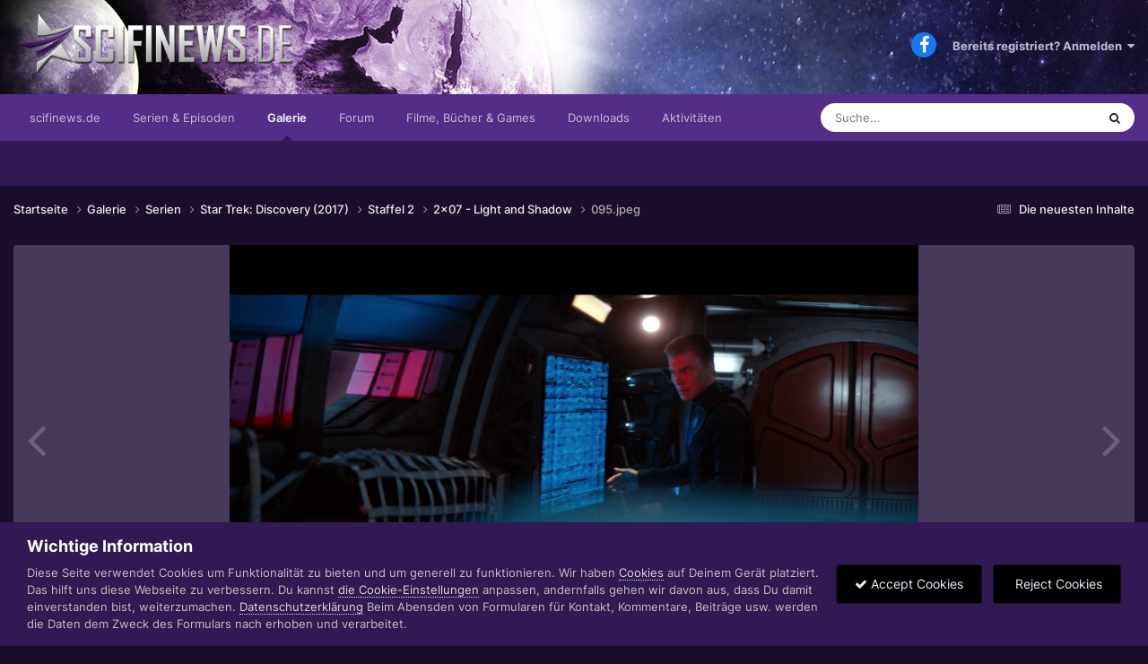

--- FILE ---
content_type: text/html;charset=UTF-8
request_url: https://www.scifinews.de/gallery/image/7753-095jpeg/
body_size: 13195
content:
<!DOCTYPE html>
<html lang="de-DE" dir="ltr">
	<head>
		<meta charset="utf-8">
		<title>095.jpeg - Staffel 2 - Scifinews.DE</title>
		
			<script type="text/javascript">
var gaProperty = 'UA-588579-4';
var disableStr = 'ga-disable-' + gaProperty;
if (document.cookie.indexOf(disableStr + '=true') > -1) {
window[disableStr] = true;
}
function gaOptout() {
document.cookie = disableStr + '=true; expires=Thu, 31 Dec 2099 23:59:59 UTC';
path='/';
window[disableStr] = true;
}
</script>


<!-- Global Site Tag (gtag.js) - Google Analytics -->
<script async src="https://www.googletagmanager.com/gtag/js?id=UA-588579-4"></script>
<script>
  window.dataLayer = window.dataLayer || [];
  function gtag(){dataLayer.push(arguments)};
  gtag('js', new Date());
  gtag('config', 'GA_TRACKING_ID', { 'anonymize_ip': true });
  gtag('config', 'UA-588579-4');
</script>
		
		

	<meta name="viewport" content="width=device-width, initial-scale=1">



	<meta name="twitter:card" content="summary_large_image" />



	
		
			
				<meta property="og:title" content="095.jpeg">
			
		
	

	
		
			
				<meta property="og:type" content="website">
			
		
	

	
		
			
				<meta property="og:url" content="https://www.scifinews.de/gallery/image/7753-095jpeg/">
			
		
	

	
		
			
				<meta name="description" content="">
			
		
	

	
		
			
				<meta property="og:description" content="">
			
		
	

	
		
			
				<meta property="og:updated_time" content="2019-03-01T23:55:25Z">
			
		
	

	
		
			
				<meta property="og:image" content="https://www.scifinews.de/uploads_strukturiert/galleryimages/monthly_2019_03/large_095.jpeg.0656942a1fa1e110dd5b1dad98316238.jpeg">
			
		
	

	
		
			
				<meta property="og:image:type" content="image/jpeg">
			
		
	

	
		
			
				<meta property="og:site_name" content="Scifinews.DE">
			
		
	

	
		
			
				<meta property="og:locale" content="de_DE">
			
		
	


	
		<link rel="canonical" href="https://www.scifinews.de/gallery/image/7753-095jpeg/" />
	

	
		<link rel="preload" href="https://www.scifinews.de/uploads_strukturiert/galleryimages/monthly_2019_03/large_095.jpeg.0656942a1fa1e110dd5b1dad98316238.jpeg" as="image" type="image/jpeg" />
	

<link rel="alternate" type="application/rss+xml" title="Die neuesten Episodenkritiken" href="https://www.scifinews.de/rss/1-die-neuesten-episodenkritiken.xml/" /><link rel="alternate" type="application/rss+xml" title="Bilder" href="https://www.scifinews.de/rss/2-bilder.xml/" />


<link rel="manifest" href="https://www.scifinews.de/manifest.webmanifest/">
<meta name="msapplication-config" content="https://www.scifinews.de/browserconfig.xml/">
<meta name="msapplication-starturl" content="/">
<meta name="application-name" content="Scifinews.DE">
<meta name="apple-mobile-web-app-title" content="Scifinews.DE">

	<meta name="theme-color" content="#522e87">










<link rel="preload" href="//www.scifinews.de/applications/core/interface/font/fontawesome-webfont.woff2?v=4.7.0" as="font" crossorigin="anonymous">
		




	<link rel='stylesheet' href='https://www.scifinews.de/uploads_strukturiert/themeresources/css_built_14/341e4a57816af3ba440d891ca87450ff_framework.css?v=fbcd23830b1694103034' media='all'>

	<link rel='stylesheet' href='https://www.scifinews.de/uploads_strukturiert/themeresources/css_built_14/05e81b71abe4f22d6eb8d1a929494829_responsive.css?v=fbcd23830b1694103034' media='all'>

	<link rel='stylesheet' href='https://www.scifinews.de/uploads_strukturiert/themeresources/css_built_14/20446cf2d164adcc029377cb04d43d17_flags.css?v=fbcd23830b1694103034' media='all'>

	<link rel='stylesheet' href='https://www.scifinews.de/uploads_strukturiert/themeresources/css_built_14/90eb5adf50a8c640f633d47fd7eb1778_core.css?v=fbcd23830b1694103034' media='all'>

	<link rel='stylesheet' href='https://www.scifinews.de/uploads_strukturiert/themeresources/css_built_14/5a0da001ccc2200dc5625c3f3934497d_core_responsive.css?v=fbcd23830b1694103034' media='all'>

	<link rel='stylesheet' href='https://www.scifinews.de/uploads_strukturiert/themeresources/css_built_14/37c6452ea623de41c991284837957128_gallery.css?v=fbcd23830b1694103034' media='all'>

	<link rel='stylesheet' href='https://www.scifinews.de/uploads_strukturiert/themeresources/css_built_14/22e9af7d7c6ac7ddc7db0f1b0d471efc_gallery_responsive.css?v=fbcd23830b1694103034' media='all'>

	<link rel='stylesheet' href='https://www.scifinews.de/uploads_strukturiert/themeresources/css_built_14/8a32dcbf06236254181d222455063219_global.css?v=fbcd23830b1694103034' media='all'>





<link rel='stylesheet' href='https://www.scifinews.de/uploads_strukturiert/themeresources/css_built_14/258adbb6e4f3e83cd3b355f84e3fa002_custom.css?v=fbcd23830b1694103034' media='all'>




		
		

	
	<link rel='shortcut icon' href='https://www.scifinews.de/uploads_strukturiert/iconslogos/monthly_2020_12/favicon.ico' type="image/x-icon">

      <script src="https://ajax.googleapis.com/ajax/libs/jquery/3.5.1/jquery.min.js"></script>
	</head>
	<body class='ipsApp ipsApp_front ipsJS_none ipsClearfix' data-controller='core.front.core.app' data-message="" data-pageApp='gallery' data-pageLocation='front' data-pageModule='gallery' data-pageController='view' data-pageID='7753' >
		<a href='#ipsLayout_mainArea' class='ipsHide' title='Zum Hauptinhalt dieser Seite gehen' accesskey='m'>Zum Inhalt springen</a>
		
			<div id='ipsLayout_header' class='ipsClearfix'>
				





				
              	<header style="background-image:url('https://www.scifinews.de/_anpassungen/header04.jpg');">
					<div class='ipsLayout_container'>
						




	
	

	
	

	
	

	
	

	
	

	
	

	
	

	
	

	
	

	
	

	
	

	
	

	
	

	
	

	
	

	
	

	
	

	
	

	
	

	
	

	
	

	
	

	
	

	
	

	
	

	
	

	
	

	
	

	
	

	
	

	
	

	
	

	
	

	
	

	
	

	
	

	
	

	
	

	
	

	
	

	
	

	
	

	
	

	
	

	
	

	
	

	
	

	
	

	
	

	
	

	
	

	
	

	
	

	
	

	
	

	
	

	
	

	
	

	
	

	
	

	
	

	
	

	
	

	
	

	
	

	
	

	
	

	
	

	
	

	
	

	
	

	
	

	
	

	
	

	
	

	
	

	
	

	
	

	
	

	
	

	
	

	
	




<div class="headerspruch">...die gefälligste Komparation von narzisstisch!</div>




<!-- <img class="headerspruch" src="./_anpassungen/headersprueche.php?1967409669"> -->



<a href='https://www.scifinews.de/' id='elLogo' accesskey='1'><img src="https://www.scifinews.de/uploads_strukturiert/themeresources/monthly_2020_12/logo2020.png.4e98d8e6d873c670c661276b878828f9.png" alt='Scifinews.DE'></a>

						

	<ul id='elUserNav' class='ipsList_inline cSignedOut ipsResponsive_showDesktop'>
		

	
		<li class='cUserNav_icon'>
			<a href='https://www.facebook.com/SciFiNewsDE' target='_blank' class='cShareLink cShareLink_facebook' rel='noopener noreferrer'><i class='fa fa-facebook'></i></a>
		</li>
	

        
		
        
        
            
            <li id='elSignInLink'>
                <a href='https://www.scifinews.de/login/' data-ipsMenu-closeOnClick="false" data-ipsMenu id='elUserSignIn'>
                    Bereits registriert? Anmelden &nbsp;<i class='fa fa-caret-down'></i>
                </a>
                
<div id='elUserSignIn_menu' class='ipsMenu ipsMenu_auto ipsHide'>
	<form accept-charset='utf-8' method='post' action='https://www.scifinews.de/login/'>
		<input type="hidden" name="csrfKey" value="ff018db8e73b4142a4bf112dcd9f45b3">
		<input type="hidden" name="ref" value="aHR0cHM6Ly93d3cuc2NpZmluZXdzLmRlL2dhbGxlcnkvaW1hZ2UvNzc1My0wOTVqcGVnLw==">
		<div data-role="loginForm">
			
			
			
				<div class='ipsColumns ipsColumns_noSpacing'>
					<div class='ipsColumn ipsColumn_wide' id='elUserSignIn_internal'>
						
<div class="ipsPad ipsForm ipsForm_vertical">
	<h4 class="ipsType_sectionHead">Anmelden</h4>
	<br><br>
	<ul class='ipsList_reset'>
		<li class="ipsFieldRow ipsFieldRow_noLabel ipsFieldRow_fullWidth">
			
			
				<input type="text" placeholder="Benutzername oder E-Mail-Adresse" name="auth" autocomplete="email">
			
		</li>
		<li class="ipsFieldRow ipsFieldRow_noLabel ipsFieldRow_fullWidth">
			<input type="password" placeholder="Passwort" name="password" autocomplete="current-password">
		</li>
		<li class="ipsFieldRow ipsFieldRow_checkbox ipsClearfix">
			<span class="ipsCustomInput">
				<input type="checkbox" name="remember_me" id="remember_me_checkbox" value="1" checked aria-checked="true">
				<span></span>
			</span>
			<div class="ipsFieldRow_content">
				<label class="ipsFieldRow_label" for="remember_me_checkbox">Angemeldet bleiben</label>
				<span class="ipsFieldRow_desc">Nicht empfohlen auf gemeinsam genutzten Computern</span>
			</div>
		</li>
		<li class="ipsFieldRow ipsFieldRow_fullWidth">
			<button type="submit" name="_processLogin" value="usernamepassword" class="ipsButton ipsButton_primary ipsButton_small" id="elSignIn_submit">Anmelden</button>
			
				<p class="ipsType_right ipsType_small">
					
						<a href='https://www.scifinews.de/lostpassword/' data-ipsDialog data-ipsDialog-title='Passwort vergessen?'>
					
					Passwort vergessen?</a>
				</p>
			
		</li>
	</ul>
</div>
					</div>
					<div class='ipsColumn ipsColumn_wide'>
						<div class='ipsPadding' id='elUserSignIn_external'>
							<div class='ipsAreaBackground_light ipsPadding:half'>
								
								
									<div class='ipsType_center ipsMargin_top:half'>
										

<button type="submit" name="_processLogin" value="5" class='ipsButton ipsButton_verySmall ipsButton_fullWidth ipsSocial ipsSocial_facebook' style="background-color: #3a579a">
	
		<span class='ipsSocial_icon'>
			
				<i class='fa fa-facebook-official'></i>
			
		</span>
		<span class='ipsSocial_text'>Mit Facebook anmelden</span>
	
</button>
									</div>
								
							</div>
						</div>
					</div>
				</div>
			
		</div>
	</form>
</div>
            </li>
            
        
		
	</ul>

						
<ul class='ipsMobileHamburger ipsList_reset ipsResponsive_hideDesktop'>
	<li data-ipsDrawer data-ipsDrawer-drawerElem='#elMobileDrawer'>
		<a href='#' >
			
			
				
			
			
			
			<i class='fa fa-navicon'></i>
		</a>
	</li>
</ul>
					</div>
				</header>
				

	<nav data-controller='core.front.core.navBar' class=' ipsResponsive_showDesktop'>
		<div class='ipsNavBar_primary ipsLayout_container '>
			<ul data-role="primaryNavBar" class='ipsClearfix'>
				


	
		
		
		<li  id='elNavSecondary_21' data-role="navBarItem" data-navApp="cms" data-navExt="Pages">
			
			
				<a href="https://www.scifinews.de"  data-navItem-id="21" >
					scifinews.de<span class='ipsNavBar_active__identifier'></span>
				</a>
			
			
				<ul class='ipsNavBar_secondary ipsHide' data-role='secondaryNavBar'>
					


	
		
		
		<li  id='elNavSecondary_22' data-role="navBarItem" data-navApp="cms" data-navExt="Pages">
			
			
				<a href="https://www.scifinews.de/news/"  data-navItem-id="22" >
					Newsmeldungen<span class='ipsNavBar_active__identifier'></span>
				</a>
			
			
		</li>
	
	

	
	

	
		
		
		<li  id='elNavSecondary_16' data-role="navBarItem" data-navApp="core" data-navExt="OnlineUsers">
			
			
				<a href="https://www.scifinews.de/online/"  data-navItem-id="16" >
					Benutzer online<span class='ipsNavBar_active__identifier'></span>
				</a>
			
			
		</li>
	
	

	
		
		
		<li  id='elNavSecondary_18' data-role="navBarItem" data-navApp="core" data-navExt="Leaderboard">
			
			
				<a href="https://www.scifinews.de/leaderboard/"  data-navItem-id="18" >
					Rangliste<span class='ipsNavBar_active__identifier'></span>
				</a>
			
			
		</li>
	
	

					<li class='ipsHide' id='elNavigationMore_21' data-role='navMore'>
						<a href='#' data-ipsMenu data-ipsMenu-appendTo='#elNavigationMore_21' id='elNavigationMore_21_dropdown'>Mehr <i class='fa fa-caret-down'></i></a>
						<ul class='ipsHide ipsMenu ipsMenu_auto' id='elNavigationMore_21_dropdown_menu' data-role='moreDropdown'></ul>
					</li>
				</ul>
			
		</li>
	
	

	
		
		
		<li  id='elNavSecondary_24' data-role="navBarItem" data-navApp="cms" data-navExt="Pages">
			
			
				<a href="https://www.scifinews.de/serien/"  data-navItem-id="24" >
					Serien & Episoden<span class='ipsNavBar_active__identifier'></span>
				</a>
			
			
		</li>
	
	

	
		
		
			
		
		<li class='ipsNavBar_active' data-active id='elNavSecondary_8' data-role="navBarItem" data-navApp="gallery" data-navExt="Gallery">
			
			
				<a href="https://www.scifinews.de/gallery/"  data-navItem-id="8" data-navDefault>
					Galerie<span class='ipsNavBar_active__identifier'></span>
				</a>
			
			
		</li>
	
	

	
		
		
		<li  id='elNavSecondary_10' data-role="navBarItem" data-navApp="forums" data-navExt="Forums">
			
			
				<a href="https://www.scifinews.de/forums/"  data-navItem-id="10" >
					Forum<span class='ipsNavBar_active__identifier'></span>
				</a>
			
			
				<ul class='ipsNavBar_secondary ipsHide' data-role='secondaryNavBar'>
					


	
		
		
		<li  id='elNavSecondary_12' data-role="navBarItem" data-navApp="calendar" data-navExt="Calendar">
			
			
				<a href="https://www.scifinews.de/events/"  data-navItem-id="12" >
					Kalender<span class='ipsNavBar_active__identifier'></span>
				</a>
			
			
		</li>
	
	

	
		
		
		<li  id='elNavSecondary_14' data-role="navBarItem" data-navApp="core" data-navExt="Guidelines">
			
			
				<a href="https://www.scifinews.de/guidelines/"  data-navItem-id="14" >
					Community-Regeln<span class='ipsNavBar_active__identifier'></span>
				</a>
			
			
		</li>
	
	

	
		
		
		<li  id='elNavSecondary_15' data-role="navBarItem" data-navApp="core" data-navExt="StaffDirectory">
			
			
				<a href="https://www.scifinews.de/staff/"  data-navItem-id="15" >
					Teammitglieder<span class='ipsNavBar_active__identifier'></span>
				</a>
			
			
		</li>
	
	

					<li class='ipsHide' id='elNavigationMore_10' data-role='navMore'>
						<a href='#' data-ipsMenu data-ipsMenu-appendTo='#elNavigationMore_10' id='elNavigationMore_10_dropdown'>Mehr <i class='fa fa-caret-down'></i></a>
						<ul class='ipsHide ipsMenu ipsMenu_auto' id='elNavigationMore_10_dropdown_menu' data-role='moreDropdown'></ul>
					</li>
				</ul>
			
		</li>
	
	

	
		
		
		<li  id='elNavSecondary_23' data-role="navBarItem" data-navApp="core" data-navExt="Menu">
			
			
				<a href="#"  data-navItem-id="23" >
					Filme, Bücher & Games<span class='ipsNavBar_active__identifier'></span>
				</a>
			
			
				<ul class='ipsNavBar_secondary ipsHide' data-role='secondaryNavBar'>
					


	
		
		
		<li  id='elNavSecondary_28' data-role="navBarItem" data-navApp="core" data-navExt="Menu">
			
			
				<a href="#"  data-navItem-id="28" >
					In kürze!<span class='ipsNavBar_active__identifier'></span>
				</a>
			
			
		</li>
	
	

					<li class='ipsHide' id='elNavigationMore_23' data-role='navMore'>
						<a href='#' data-ipsMenu data-ipsMenu-appendTo='#elNavigationMore_23' id='elNavigationMore_23_dropdown'>Mehr <i class='fa fa-caret-down'></i></a>
						<ul class='ipsHide ipsMenu ipsMenu_auto' id='elNavigationMore_23_dropdown_menu' data-role='moreDropdown'></ul>
					</li>
				</ul>
			
		</li>
	
	

	
		
		
		<li  id='elNavSecondary_9' data-role="navBarItem" data-navApp="downloads" data-navExt="Downloads">
			
			
				<a href="https://www.scifinews.de/files/"  data-navItem-id="9" >
					Downloads<span class='ipsNavBar_active__identifier'></span>
				</a>
			
			
		</li>
	
	

	
		
		
		<li  id='elNavSecondary_2' data-role="navBarItem" data-navApp="core" data-navExt="CustomItem">
			
			
				<a href="https://www.scifinews.de/discover/"  data-navItem-id="2" >
					Aktivitäten<span class='ipsNavBar_active__identifier'></span>
				</a>
			
			
				<ul class='ipsNavBar_secondary ipsHide' data-role='secondaryNavBar'>
					


	
		
		
		<li  id='elNavSecondary_3' data-role="navBarItem" data-navApp="core" data-navExt="AllActivity">
			
			
				<a href="https://www.scifinews.de/discover/"  data-navItem-id="3" >
					Alle Aktivitäten<span class='ipsNavBar_active__identifier'></span>
				</a>
			
			
		</li>
	
	

	
		
		
		<li  id='elNavSecondary_4' data-role="navBarItem" data-navApp="core" data-navExt="YourActivityStreams">
			
			
				<a href="#" id="elNavigation_4" data-ipsMenu data-ipsMenu-appendTo='#elNavSecondary_2' data-ipsMenu-activeClass='ipsNavActive_menu' data-navItem-id="4" >
					Meine Aktivitäten-Streams <i class="fa fa-caret-down"></i><span class='ipsNavBar_active__identifier'></span>
				</a>
				<ul id="elNavigation_4_menu" class="ipsMenu ipsMenu_auto ipsHide">
					

	
		
			<li class='ipsMenu_item' data-streamid='7'>
				<a href='https://www.scifinews.de/discover/7/' >
					Die neuesten Inhalte
				</a>
			</li>
		
	

				</ul>
			
			
		</li>
	
	

	
		
		
		<li  id='elNavSecondary_5' data-role="navBarItem" data-navApp="core" data-navExt="YourActivityStreamsItem">
			
			
				<a href="https://www.scifinews.de/discover/unread/"  data-navItem-id="5" >
					Ungelesene Inhalte<span class='ipsNavBar_active__identifier'></span>
				</a>
			
			
		</li>
	
	

	
		
		
		<li  id='elNavSecondary_6' data-role="navBarItem" data-navApp="core" data-navExt="YourActivityStreamsItem">
			
			
				<a href="https://www.scifinews.de/discover/content-started/"  data-navItem-id="6" >
					Inhalte, die ich erstellt habe<span class='ipsNavBar_active__identifier'></span>
				</a>
			
			
		</li>
	
	

	
		
		
		<li  id='elNavSecondary_7' data-role="navBarItem" data-navApp="core" data-navExt="Search">
			
			
				<a href="https://www.scifinews.de/search/"  data-navItem-id="7" >
					Suche<span class='ipsNavBar_active__identifier'></span>
				</a>
			
			
		</li>
	
	

					<li class='ipsHide' id='elNavigationMore_2' data-role='navMore'>
						<a href='#' data-ipsMenu data-ipsMenu-appendTo='#elNavigationMore_2' id='elNavigationMore_2_dropdown'>Mehr <i class='fa fa-caret-down'></i></a>
						<ul class='ipsHide ipsMenu ipsMenu_auto' id='elNavigationMore_2_dropdown_menu' data-role='moreDropdown'></ul>
					</li>
				</ul>
			
		</li>
	
	

				<li class='ipsHide' id='elNavigationMore' data-role='navMore'>
					<a href='#' data-ipsMenu data-ipsMenu-appendTo='#elNavigationMore' id='elNavigationMore_dropdown'>Mehr</a>
					<ul class='ipsNavBar_secondary ipsHide' data-role='secondaryNavBar'>
						<li class='ipsHide' id='elNavigationMore_more' data-role='navMore'>
							<a href='#' data-ipsMenu data-ipsMenu-appendTo='#elNavigationMore_more' id='elNavigationMore_more_dropdown'>Mehr <i class='fa fa-caret-down'></i></a>
							<ul class='ipsHide ipsMenu ipsMenu_auto' id='elNavigationMore_more_dropdown_menu' data-role='moreDropdown'></ul>
						</li>
					</ul>
				</li>
			</ul>
			

	<div id="elSearchWrapper">
		<div id='elSearch' data-controller="core.front.core.quickSearch">
			<form accept-charset='utf-8' action='//www.scifinews.de/search/?do=quicksearch' method='post'>
                <input type='search' id='elSearchField' placeholder='Suche...' name='q' autocomplete='off' aria-label='Suche'>
                <details class='cSearchFilter'>
                    <summary class='cSearchFilter__text'></summary>
                    <ul class='cSearchFilter__menu'>
                        
                        <li><label><input type="radio" name="type" value="all"  checked><span class='cSearchFilter__menuText'>Überall</span></label></li>
                        
                            
                                <li><label><input type="radio" name="type" value='contextual_{&quot;type&quot;:&quot;gallery_image&quot;,&quot;nodes&quot;:15}'><span class='cSearchFilter__menuText'>Diese Kategorie</span></label></li>
                            
                                <li><label><input type="radio" name="type" value='contextual_{&quot;type&quot;:&quot;gallery_image&quot;,&quot;item&quot;:7753}'><span class='cSearchFilter__menuText'>Diese Bild</span></label></li>
                            
                        
                        
                            <li><label><input type="radio" name="type" value="cms_pages_pageitem"><span class='cSearchFilter__menuText'>Seiten</span></label></li>
                        
                            <li><label><input type="radio" name="type" value="cms_records6"><span class='cSearchFilter__menuText'>Newsmeldungen</span></label></li>
                        
                            <li><label><input type="radio" name="type" value="cms_records12"><span class='cSearchFilter__menuText'>Episoden</span></label></li>
                        
                            <li><label><input type="radio" name="type" value="core_statuses_status"><span class='cSearchFilter__menuText'>Statusmeldungen</span></label></li>
                        
                            <li><label><input type="radio" name="type" value="gallery_image"><span class='cSearchFilter__menuText'>Bilder</span></label></li>
                        
                            <li><label><input type="radio" name="type" value="gallery_album_item"><span class='cSearchFilter__menuText'>Alben</span></label></li>
                        
                            <li><label><input type="radio" name="type" value="downloads_file"><span class='cSearchFilter__menuText'>Dateien</span></label></li>
                        
                            <li><label><input type="radio" name="type" value="forums_topic"><span class='cSearchFilter__menuText'>Themen</span></label></li>
                        
                            <li><label><input type="radio" name="type" value="calendar_event"><span class='cSearchFilter__menuText'>Termine</span></label></li>
                        
                            <li><label><input type="radio" name="type" value="core_members"><span class='cSearchFilter__menuText'>Benutzer</span></label></li>
                        
                    </ul>
                </details>
				<button class='cSearchSubmit' type="submit" aria-label='Suche'><i class="fa fa-search"></i></button>
			</form>
		</div>
	</div>

		</div>
	</nav>

				
<ul id='elMobileNav' class='ipsResponsive_hideDesktop' data-controller='core.front.core.mobileNav'>
	
		
			
			
				
				
			
				
				
			
				
				
			
				
				
			
				
					<li id='elMobileBreadcrumb'>
						<a href='https://www.scifinews.de/gallery/album/50-2x07-light-and-shadow/'>
							<span>2x07 - Light and Shadow</span>
						</a>
					</li>
				
				
			
				
				
			
		
	
	
	
	<li >
		<a data-action="defaultStream" href='https://www.scifinews.de/discover/7/'><i class="fa fa-newspaper-o" aria-hidden="true"></i></a>
	</li>

	

	
		<li class='ipsJS_show'>
			<a href='https://www.scifinews.de/search/'><i class='fa fa-search'></i></a>
		</li>
	
</ul>
			</div>
		
		<main id='ipsLayout_body' class='ipsLayout_container'>
			<div id='ipsLayout_contentArea'>
				<div id='ipsLayout_contentWrapper'>
					
<nav class='ipsBreadcrumb ipsBreadcrumb_top ipsFaded_withHover'>
	

	<ul class='ipsList_inline ipsPos_right'>
		
		<li >
			<a data-action="defaultStream" class='ipsType_light '  href='https://www.scifinews.de/discover/7/'><i class="fa fa-newspaper-o" aria-hidden="true"></i> <span>Die neuesten Inhalte</span></a>
		</li>
		
	</ul>

	<ul data-role="breadcrumbList">
		<li>
			<a title="Startseite" href='https://www.scifinews.de/'>
				<span>Startseite <i class='fa fa-angle-right'></i></span>
			</a>
		</li>
		
		
			<li>
				
					<a href='https://www.scifinews.de/gallery/'>
						<span>Galerie <i class='fa fa-angle-right' aria-hidden="true"></i></span>
					</a>
				
			</li>
		
			<li>
				
					<a href='https://www.scifinews.de/gallery/category/5-serien/'>
						<span>Serien <i class='fa fa-angle-right' aria-hidden="true"></i></span>
					</a>
				
			</li>
		
			<li>
				
					<a href='https://www.scifinews.de/gallery/category/8-star-trek-discovery-2017/'>
						<span>Star Trek: Discovery (2017) <i class='fa fa-angle-right' aria-hidden="true"></i></span>
					</a>
				
			</li>
		
			<li>
				
					<a href='https://www.scifinews.de/gallery/category/15-staffel-2/'>
						<span>Staffel 2 <i class='fa fa-angle-right' aria-hidden="true"></i></span>
					</a>
				
			</li>
		
			<li>
				
					<a href='https://www.scifinews.de/gallery/album/50-2x07-light-and-shadow/'>
						<span>2x07 - Light and Shadow <i class='fa fa-angle-right' aria-hidden="true"></i></span>
					</a>
				
			</li>
		
			<li>
				
					095.jpeg
				
			</li>
		
	</ul>
</nav>
					
					<div id='ipsLayout_mainArea'>
						
						
						
						

	




						



<div data-controller='gallery.front.view.image' data-lightboxURL='https://www.scifinews.de/gallery/image/7753-095jpeg/'>
	<div class='ipsColumns ipsMargin_bottom'>
		<div class='ipsColumn ipsColumn_fluid'>
			<div class='cGalleryLightbox_inner' data-role="imageSizer">
				<div class='elGalleryHeader'>
					

<div id='elGalleryImage' class='elGalleryImage' data-role="imageFrame" data-imageSizes='{&quot;large&quot;:[1920,1080],&quot;small&quot;:[800,450]}'>
	
		<div class='cGalleryViewImage' data-role='notesWrapper' data-controller='gallery.front.view.notes' data-imageID='7753'  data-notesData='[]'>
			<div>
				<a href='https://www.scifinews.de/uploads_strukturiert/galleryimages/monthly_2019_03/large_095.jpeg.0656942a1fa1e110dd5b1dad98316238.jpeg' title='In Lightbox anzeigen' data-ipsLightbox>
					<img src='https://www.scifinews.de/uploads_strukturiert/galleryimages/monthly_2019_03/large_095.jpeg.0656942a1fa1e110dd5b1dad98316238.jpeg' alt="095.jpeg" title='095.jpeg' data-role='theImage'>
				</a>
            </div>
			
		</div>
        	


		<div class='cGalleryImageFade'>
			<div class='cGalleryImageBottomBar'>
				<div class='cGalleryCreditInfo ipsType_normal ipsHide'>
					

					
				</div>
				
					<ul class='ipsList_inline'>
						<li>
							<a href='#' data-ipsMenu data-ipsMenu-above='true' id='elImageTools' class='ipsButton ipsButton_link ipsButton_verySmall ipsJS_show cGalleryViewImage_controls'>Bildwerkzeuge <i class='fa fa-caret-down'></i></a>
						</li>
					</ul>
					<ul class='ipsMenu ipsMenu_auto ipsHide' id='elImageTools_menu'>
						
						
						
							<li class='ipsMenu_item'>
								<a href='https://www.scifinews.de/gallery/image/7753-095jpeg/?do=download' title='Herunterladen'><i class='fa fa-fw fa-download'></i> Herunterladen</a>
							</li>
						
					</ul>
				
			</div>
		</div>
	
	<span class='elGalleryImageNav'>
       
            <a href='https://www.scifinews.de/gallery/image/7753-095jpeg/?browse=1&amp;do=previous' class='elGalleryImageNav_prev' data-action="prevMedia"><i class='fa fa-angle-left'></i></a>
            <a href='https://www.scifinews.de/gallery/image/7753-095jpeg/?browse=1&amp;do=next' class='elGalleryImageNav_next' data-action="nextMedia"><i class='fa fa-angle-right'></i></a>
        
	</span>
</div>
				</div>
			</div>
            
            
            
			<div class='cGalleryImageThumbs'>
				<ol class='cGalleryCarousel' id='gallery-image-thumbs'>
                    
					
			            <li class='cGalleryCarousel__item'>
			            	<div class='ipsImageBlock'>
				                
					                <a href='https://www.scifinews.de/gallery/image/7749-091jpeg/' title='Bild anzeigen 091.jpeg' class='ipsImageBlock__main'>
					                	<img src='https://www.scifinews.de/uploads_strukturiert/galleryimages/monthly_2019_03/small_091.jpeg.e54ac65e88c7fdf71692d5f36e54a881.jpeg' alt="091.jpeg" loading="lazy">
					                </a>
				                
                            	

                            </div>
                        </li>
                        
			        
			            <li class='cGalleryCarousel__item'>
			            	<div class='ipsImageBlock'>
				                
					                <a href='https://www.scifinews.de/gallery/image/7750-092jpeg/' title='Bild anzeigen 092.jpeg' class='ipsImageBlock__main'>
					                	<img src='https://www.scifinews.de/uploads_strukturiert/galleryimages/monthly_2019_03/small_092.jpeg.545ec6fe7feb5f5c39304e619c88da07.jpeg' alt="092.jpeg" loading="lazy">
					                </a>
				                
                            	

                            </div>
                        </li>
                        
			        
			            <li class='cGalleryCarousel__item'>
			            	<div class='ipsImageBlock'>
				                
					                <a href='https://www.scifinews.de/gallery/image/7751-093jpeg/' title='Bild anzeigen 093.jpeg' class='ipsImageBlock__main'>
					                	<img src='https://www.scifinews.de/uploads_strukturiert/galleryimages/monthly_2019_03/small_093.jpeg.c617622eea7b18cb2f8df400ae25b2dc.jpeg' alt="093.jpeg" loading="lazy">
					                </a>
				                
                            	

                            </div>
                        </li>
                        
			        
			            <li class='cGalleryCarousel__item'>
			            	<div class='ipsImageBlock'>
				                
					                <a href='https://www.scifinews.de/gallery/image/7752-094jpeg/' title='Bild anzeigen 094.jpeg' class='ipsImageBlock__main'>
					                	<img src='https://www.scifinews.de/uploads_strukturiert/galleryimages/monthly_2019_03/small_094.jpeg.52e5c0b3fa12419b763f6722f4f357b7.jpeg' alt="094.jpeg" loading="lazy">
					                </a>
				                
                            	

                            </div>
                        </li>
                        
			        

                    <li class='cGalleryCarousel__item cGalleryCarousel__item--active'>
                    	<div class='ipsImageBlock'>
	                        
	                            <a href='https://www.scifinews.de/gallery/image/7753-095jpeg/' title='Bild anzeigen 095.jpeg' class='ipsImageBlock__main'>
	                                <img src='https://www.scifinews.de/uploads_strukturiert/galleryimages/monthly_2019_03/small_095.jpeg.1beaef5b32e2173d63e3c25358c3fdea.jpeg' alt="095.jpeg" loading="lazy">
	                            </a>
                        	
                        	

                        </div>
                        
                    </li>

                    
                        <li class='cGalleryCarousel__item'>
                        	<div class='ipsImageBlock'>
	                            
	                                <a href='https://www.scifinews.de/gallery/image/7754-096jpeg/' title='Bild anzeigen 096.jpeg' class='ipsImageBlock__main'>
	                                    <img src='https://www.scifinews.de/uploads_strukturiert/galleryimages/monthly_2019_03/small_096.jpeg.b281b960dec3d20bdf4c08de3bc463d2.jpeg' alt="096.jpeg" loading="lazy">
	                                </a>
	                            
	                            

	                        </div>
                        </li>
                        
                        
                    
                        <li class='cGalleryCarousel__item'>
                        	<div class='ipsImageBlock'>
	                            
	                                <a href='https://www.scifinews.de/gallery/image/7755-097jpeg/' title='Bild anzeigen 097.jpeg' class='ipsImageBlock__main'>
	                                    <img src='https://www.scifinews.de/uploads_strukturiert/galleryimages/monthly_2019_03/small_097.jpeg.6f5cf061298f2c19dc2ad3be0ad2a1c0.jpeg' alt="097.jpeg" loading="lazy">
	                                </a>
	                            
	                            

	                        </div>
                        </li>
                        
                        
                    
                        <li class='cGalleryCarousel__item'>
                        	<div class='ipsImageBlock'>
	                            
	                                <a href='https://www.scifinews.de/gallery/image/7756-098jpeg/' title='Bild anzeigen 098.jpeg' class='ipsImageBlock__main'>
	                                    <img src='https://www.scifinews.de/uploads_strukturiert/galleryimages/monthly_2019_03/small_098.jpeg.7ad4d20ec98a878b286de4c9bf2a7ed1.jpeg' alt="098.jpeg" loading="lazy">
	                                </a>
	                            
	                            

	                        </div>
                        </li>
                        
                        
                    
                        <li class='cGalleryCarousel__item'>
                        	<div class='ipsImageBlock'>
	                            
	                                <a href='https://www.scifinews.de/gallery/image/7757-099jpeg/' title='Bild anzeigen 099.jpeg' class='ipsImageBlock__main'>
	                                    <img src='https://www.scifinews.de/uploads_strukturiert/galleryimages/monthly_2019_03/small_099.jpeg.1092d511453f1d817847582df0839ed9.jpeg' alt="099.jpeg" loading="lazy">
	                                </a>
	                            
	                            

	                        </div>
                        </li>
                        
                        
                            
				</ol>
                <div class='cGalleryCarouselNav cGalleryCarouselNav--overlay' data-carousel-controls='gallery-image-thumbs' data-controller="gallery.front.browse.carousel" hidden>
                    <button class='cGalleryCarouselNav__button' data-carousel-arrow='prev' aria-label='Previous' role='button'>
                        <svg aria-hidden="true" xmlns="http://www.w3.org/2000/svg" viewBox="0 0 320 512" width="10"><path d="M34.52 239.03L228.87 44.69c9.37-9.37 24.57-9.37 33.94 0l22.67 22.67c9.36 9.36 9.37 24.52.04 33.9L131.49 256l154.02 154.75c9.34 9.38 9.32 24.54-.04 33.9l-22.67 22.67c-9.37 9.37-24.57 9.37-33.94 0L34.52 272.97c-9.37-9.37-9.37-24.57 0-33.94z"/></svg>
                    </button>
                    <button class='cGalleryCarouselNav__button' data-carousel-arrow='next' aria-label='Next' role='button'>
                        <svg aria-hidden="true" xmlns="http://www.w3.org/2000/svg" viewBox="0 0 320 512" width="10"><path d="M285.476 272.971L91.132 467.314c-9.373 9.373-24.569 9.373-33.941 0l-22.667-22.667c-9.357-9.357-9.375-24.522-.04-33.901L188.505 256 34.484 101.255c-9.335-9.379-9.317-24.544.04-33.901l22.667-22.667c9.373-9.373 24.569-9.373 33.941 0L285.475 239.03c9.373 9.372 9.373 24.568.001 33.941z"/></svg>
                    </button>
                </div>
			</div>
            
		</div>
	</div>

	<section data-role='imageInfo'>
		




<div class='ipsColumns ipsColumns_collapsePhone ipsResponsive_pull ipsSpacer_bottom'>
	<div class='ipsColumn ipsColumn_fluid'>
		

		<div class='ipsBox'>
			<div class='ipsPadding' data-role='imageDescription'>
				<div class='ipsFlex ipsFlex-ai:center ipsFlex-fw:wrap ipsGap:4'>
					<div class='ipsFlex-flex:11'>
						<h1 class='ipsType_pageTitle ipsContained_container'>
							
							
							
							
							
								<span class='ipsContained ipsType_break'>095.jpeg</span>
							
						</h1>
						
					</div>
				</div>
				<hr class='ipsHr'>
				<div class='ipsPageHeader__meta ipsFlex ipsFlex-jc:between ipsFlex-ai:center ipsFlex-fw:wrap ipsGap:3'>
					<div class='ipsFlex-flex:11'>
						<div class='ipsPhotoPanel ipsPhotoPanel_mini ipsClearfix'>
							


	<a href="https://www.scifinews.de/profile/481-daniel-r%C3%A4biger/" rel="nofollow" data-ipsHover data-ipsHover-width="370" data-ipsHover-target="https://www.scifinews.de/profile/481-daniel-r%C3%A4biger/?do=hovercard" class="ipsUserPhoto ipsUserPhoto_mini" title="Zum Profil von Daniel Räbiger">
		<img src='https://www.scifinews.de/uploads_strukturiert/profilephotos/monthly_2018_05/imported-photo-481.thumb.jpeg.dc297df0c6bfc49ae6b1bd4f36e34373.jpeg' alt='Daniel Räbiger' loading="lazy">
	</a>

							<div>
								<p class='ipsType_reset ipsType_normal ipsType_blendLinks'>
									Von 


<a href='https://www.scifinews.de/profile/481-daniel-r%C3%A4biger/' rel="nofollow" data-ipsHover data-ipsHover-width='370' data-ipsHover-target='https://www.scifinews.de/profile/481-daniel-r%C3%A4biger/?do=hovercard&amp;referrer=https%253A%252F%252Fwww.scifinews.de%252Fgallery%252Fimage%252F7753-095jpeg%252F' title="Zum Profil von Daniel Räbiger" class="ipsType_break">Daniel Räbiger</a>
								</p>
								<ul class='ipsList_inline'>
									<li class='ipsType_light'><time datetime='2019-03-01T23:55:25Z' title='01.03.2019 23:55 ' data-short='6 Jr.'>1. März 2019</time></li>
									<li class='ipsType_light'>905 Aufrufe</li>
									
										<li><a href='https://www.scifinews.de/profile/481-daniel-r%C3%A4biger/content/?type=gallery_image'>Andere Bilder dieses Benutzers suchen</a></li>
									
								</ul>
							</div>
						</div>
					</div>
					<div class='ipsFlex-flex:01 ipsResponsive_hidePhone'>
						<div class='ipsShareLinks'>
							
								


    <a href='#elShareItem_1027311489_menu' id='elShareItem_1027311489' data-ipsMenu class='ipsShareButton ipsButton ipsButton_verySmall ipsButton_link ipsButton_link--light'>
        <span><i class='fa fa-share-alt'></i></span> &nbsp;Teilen
    </a>

    <div class='ipsPadding ipsMenu ipsMenu_auto ipsHide' id='elShareItem_1027311489_menu' data-controller="core.front.core.sharelink">
        <ul class='ipsList_inline'>
            
                <li>
<a href="https://www.facebook.com/sharer/sharer.php?u=https%3A%2F%2Fwww.scifinews.de%2Fgallery%2Fimage%2F7753-095jpeg%2F" class="cShareLink cShareLink_facebook" target="_blank" data-role="shareLink" title='Auf Facebook teilen' data-ipsTooltip rel='noopener nofollow'>
	<i class="fa fa-facebook"></i>
</a></li>
            
                <li>
<a href="https://twitter.com/share?url=https%3A%2F%2Fwww.scifinews.de%2Fgallery%2Fimage%2F7753-095jpeg%2F" class="cShareLink cShareLink_twitter" target="_blank" data-role="shareLink" title='Auf Twitter teilen' data-ipsTooltip rel='nofollow noopener'>
	<i class="fa fa-twitter"></i>
</a></li>
            
                <li>
<a href="mailto:?subject=095.jpeg&body=https%3A%2F%2Fwww.scifinews.de%2Fgallery%2Fimage%2F7753-095jpeg%2F" rel='nofollow' class='cShareLink cShareLink_email' title='Per E-Mail teilen' data-ipsTooltip>
	<i class="fa fa-envelope"></i>
</a></li>
            
        </ul>
        
            <hr class='ipsHr'>
            <button class='ipsHide ipsButton ipsButton_verySmall ipsButton_light ipsButton_fullWidth ipsMargin_top:half' data-controller='core.front.core.webshare' data-role='webShare' data-webShareTitle='095.jpeg' data-webShareText='095.jpeg' data-webShareUrl='https://www.scifinews.de/gallery/image/7753-095jpeg/'>Mehr Optionen zum Teilen...</button>
        
    </div>

							
                            

							



							

<div data-followApp='gallery' data-followArea='image' data-followID='7753' data-controller='core.front.core.followButton'>
	

	<a href='https://www.scifinews.de/login/' rel="nofollow" class="ipsFollow ipsPos_middle ipsButton ipsButton_light ipsButton_verySmall ipsButton_disabled" data-role="followButton" data-ipsTooltip title='Anmelden, um diesem Inhalt zu folgen'>
		<span>Folgen</span>
		<span class='ipsCommentCount'>0</span>
	</a>

</div>
						</div>
					</div>
				</div>
				
				

				

					

				

					

				
			</div>
			<div class='ipsItemControls'>
				
					

	<div data-controller='core.front.core.reaction' class='ipsItemControls_right ipsClearfix '>	
		<div class='ipsReact ipsPos_right'>
			
				
				<div class='ipsReact_blurb ipsHide' data-role='reactionBlurb'>
					
				</div>
			
			
			
		</div>
	</div>

				
				<ul class='ipsComment_controls ipsClearfix ipsItemControls_left'>
					
				</ul>
			</div>
		</div>
	</div>
	<div class='ipsColumn ipsColumn_veryWide' id='elGalleryImageStats'>
		<div class='ipsBox ipsPadding' data-role="imageStats">
			

			

            <div>
                <h2 class='ipsType_minorHeading ipsType_break'>Vom Album</h2>
                <h3 class='ipsType_sectionHead'><a href='https://www.scifinews.de/gallery/album/50-2x07-light-and-shadow/'>2x07 - Light and Shadow</a></h3>
                <span class='ipsType_light'>&middot; 220 Bilder</span>
                <ul class='ipsList_reset ipsMargin_top ipsHide'>
                    <li><i class='fa fa-camera'></i> 220 Bilder</li>
                    
                        <li><i class='fa fa-comment'></i> 0 Kommentare</li>
                    
                    
                        <li><i class='fa fa-comment'></i> 0 Bildkommentare</li>
                    
                </ul>
            </div>
            <hr class='ipsHr'>

			
				<h2 class='ipsType_minorHeading ipsType_break ipsMargin_bottom:half'>Bildinformationen</h2>
				<div class='cGalleryExif'>
					
						<div class='ipsType_center ipsMargin_top'>
							<a href='https://www.scifinews.de/gallery/image/7753-095jpeg/?do=metadata' data-ipsDialog data-ipsdialog-size="narrow" data-ipsDialog-title='Alle EXIF-Informationen anzeigen' class='ipsButton ipsButton_light ipsButton_verySmall'>EXIF Informationen des Bildes anzeigen</a>
						</div>
					
				</div>
			
		</div>
	</div>
</div>


<div class='ipsBox ipsPadding ipsResponsive_pull ipsResponsive_showPhone ipsMargin_top'>
	<div class='ipsShareLinks'>
		
			


    <a href='#elShareItem_1365039326_menu' id='elShareItem_1365039326' data-ipsMenu class='ipsShareButton ipsButton ipsButton_verySmall ipsButton_light '>
        <span><i class='fa fa-share-alt'></i></span> &nbsp;Teilen
    </a>

    <div class='ipsPadding ipsMenu ipsMenu_auto ipsHide' id='elShareItem_1365039326_menu' data-controller="core.front.core.sharelink">
        <ul class='ipsList_inline'>
            
                <li>
<a href="https://www.facebook.com/sharer/sharer.php?u=https%3A%2F%2Fwww.scifinews.de%2Fgallery%2Fimage%2F7753-095jpeg%2F" class="cShareLink cShareLink_facebook" target="_blank" data-role="shareLink" title='Auf Facebook teilen' data-ipsTooltip rel='noopener nofollow'>
	<i class="fa fa-facebook"></i>
</a></li>
            
                <li>
<a href="https://twitter.com/share?url=https%3A%2F%2Fwww.scifinews.de%2Fgallery%2Fimage%2F7753-095jpeg%2F" class="cShareLink cShareLink_twitter" target="_blank" data-role="shareLink" title='Auf Twitter teilen' data-ipsTooltip rel='nofollow noopener'>
	<i class="fa fa-twitter"></i>
</a></li>
            
                <li>
<a href="mailto:?subject=095.jpeg&body=https%3A%2F%2Fwww.scifinews.de%2Fgallery%2Fimage%2F7753-095jpeg%2F" rel='nofollow' class='cShareLink cShareLink_email' title='Per E-Mail teilen' data-ipsTooltip>
	<i class="fa fa-envelope"></i>
</a></li>
            
        </ul>
        
            <hr class='ipsHr'>
            <button class='ipsHide ipsButton ipsButton_verySmall ipsButton_light ipsButton_fullWidth ipsMargin_top:half' data-controller='core.front.core.webshare' data-role='webShare' data-webShareTitle='095.jpeg' data-webShareText='095.jpeg' data-webShareUrl='https://www.scifinews.de/gallery/image/7753-095jpeg/'>Mehr Optionen zum Teilen...</button>
        
    </div>

		
        

		



		

<div data-followApp='gallery' data-followArea='image' data-followID='7753' data-controller='core.front.core.followButton'>
	

	<a href='https://www.scifinews.de/login/' rel="nofollow" class="ipsFollow ipsPos_middle ipsButton ipsButton_light ipsButton_verySmall ipsButton_disabled" data-role="followButton" data-ipsTooltip title='Anmelden, um diesem Inhalt zu folgen'>
		<span>Folgen</span>
		<span class='ipsCommentCount'>0</span>
	</a>

</div>
	</div>
</div>
	</section>

	<div data-role='imageComments'>
	
		<br>
		
		
<div data-controller='core.front.core.commentFeed, core.front.core.ignoredComments' data-autoPoll data-baseURL='https://www.scifinews.de/gallery/image/7753-095jpeg/' data-lastPage data-feedID='image-7753' id='comments'>
	

	

<div data-controller='core.front.core.recommendedComments' data-url='https://www.scifinews.de/gallery/image/7753-095jpeg/?tab=comments&amp;recommended=comments' class='ipsAreaBackground ipsPad ipsBox ipsBox_transparent ipsSpacer_bottom ipsRecommendedComments ipsHide'>
	<div data-role="recommendedComments">
		<h2 class='ipsType_sectionHead ipsType_large'>Empfohlene Kommentare</h2>
		
	</div>
</div>
	




	<div data-role='commentFeed' data-controller='core.front.core.moderation'>
		
			<p class='ipsType_normal ipsType_light ipsType_reset ipsPad' data-role='noComments'>Keine Kommentare vorhanden</p>
		
	</div>			
	

	
	<a id='replyForm'></a>
	<div data-role='replyArea' class='cTopicPostArea_noSize ipsSpacer_top'>
		
			
				

<div>
	<input type="hidden" name="csrfKey" value="ff018db8e73b4142a4bf112dcd9f45b3">
	
		<div class='ipsType_center ipsPad'>
			<h2 class='ipsType_pageTitle'>Bitte melde Dich an, um einen Kommentar zu hinterlassen</h2>
			<p class='ipsType_light ipsType_normal ipsType_reset ipsSpacer_top ipsSpacer_half'>Du kannst nach der Anmeldung einen Kommentar hinterlassen</p>
			<br>
			<br>
			<a href='https://www.scifinews.de/login/?ref=aHR0cHM6Ly93d3cuc2NpZmluZXdzLmRlL2dhbGxlcnkvaW1hZ2UvNzc1My0wOTVqcGVnLyNyZXBseUZvcm0=' data-ipsDialog data-ipsDialog-size='medium' data-ipsDialog-remoteVerify="false" data-ipsDialog-title="Jetzt anmelden" class='ipsButton ipsButton_alternate ipsButton_large'>Jetzt anmelden</a>
		</div>
	
</div>
			
	</div>
	
</div>

	
	</div>

</div> 


						


					</div>
					


					
<nav class='ipsBreadcrumb ipsBreadcrumb_bottom ipsFaded_withHover'>
	
		


	<a href='#' id='elRSS' class='ipsPos_right ipsType_large' title='Verfügbare RSS-Feeds' data-ipsTooltip data-ipsMenu data-ipsMenu-above><i class='fa fa-rss-square'></i></a>
	<ul id='elRSS_menu' class='ipsMenu ipsMenu_auto ipsHide'>
		
			<li class='ipsMenu_item'><a title="Die neuesten Episodenkritiken" href="https://www.scifinews.de/rss/1-die-neuesten-episodenkritiken.xml/">Die neuesten Episodenkritiken</a></li>
		
			<li class='ipsMenu_item'><a title="Bilder" href="https://www.scifinews.de/rss/2-bilder.xml/">Bilder</a></li>
		
	</ul>

	

	<ul class='ipsList_inline ipsPos_right'>
		
		<li >
			<a data-action="defaultStream" class='ipsType_light '  href='https://www.scifinews.de/discover/7/'><i class="fa fa-newspaper-o" aria-hidden="true"></i> <span>Die neuesten Inhalte</span></a>
		</li>
		
	</ul>

	<ul data-role="breadcrumbList">
		<li>
			<a title="Startseite" href='https://www.scifinews.de/'>
				<span>Startseite <i class='fa fa-angle-right'></i></span>
			</a>
		</li>
		
		
			<li>
				
					<a href='https://www.scifinews.de/gallery/'>
						<span>Galerie <i class='fa fa-angle-right' aria-hidden="true"></i></span>
					</a>
				
			</li>
		
			<li>
				
					<a href='https://www.scifinews.de/gallery/category/5-serien/'>
						<span>Serien <i class='fa fa-angle-right' aria-hidden="true"></i></span>
					</a>
				
			</li>
		
			<li>
				
					<a href='https://www.scifinews.de/gallery/category/8-star-trek-discovery-2017/'>
						<span>Star Trek: Discovery (2017) <i class='fa fa-angle-right' aria-hidden="true"></i></span>
					</a>
				
			</li>
		
			<li>
				
					<a href='https://www.scifinews.de/gallery/category/15-staffel-2/'>
						<span>Staffel 2 <i class='fa fa-angle-right' aria-hidden="true"></i></span>
					</a>
				
			</li>
		
			<li>
				
					<a href='https://www.scifinews.de/gallery/album/50-2x07-light-and-shadow/'>
						<span>2x07 - Light and Shadow <i class='fa fa-angle-right' aria-hidden="true"></i></span>
					</a>
				
			</li>
		
			<li>
				
					095.jpeg
				
			</li>
		
	</ul>
</nav>
				</div>
			</div>
			
		</main>
		
			<footer id='ipsLayout_footer' class='ipsClearfix'>
				<div class='ipsLayout_container'>
					
					

<ul id='elFooterSocialLinks' class='ipsList_inline ipsType_center ipsSpacer_top'>
	
</ul>


<ul class='ipsList_inline ipsType_center ipsSpacer_top' id="elFooterLinks">
	
	
	
	
	
		<li><a href='https://www.scifinews.de/privacy/'>Datenschutzerklärung</a></li>
	
  <li><a href="/impressum.html">Impressum</a></li>
	
</ul>	


<p id='elCopyright'>
	<span id='elCopyright_userLine'>© 1999 - 2022 RÄBIGER IT|WEB|VIDEO|CONSULTING<br><a href="http://www.raebiger.pro">www.raebiger.pro</a></span>
	<a rel='nofollow' title='Invision Community' href='https://www.invisioncommunity.com/'>Powered by Invision Community</a>
</p>
				</div>
			</footer>
			
<div id='elMobileDrawer' class='ipsDrawer ipsHide'>
	<div class='ipsDrawer_menu'>
		<a href='#' class='ipsDrawer_close' data-action='close'><span>&times;</span></a>
		<div class='ipsDrawer_content ipsFlex ipsFlex-fd:column'>
			
				<div class='ipsPadding ipsBorder_bottom'>
					<ul class='ipsToolList ipsToolList_vertical'>
						<li>
							<a href='https://www.scifinews.de/login/' id='elSigninButton_mobile' class='ipsButton ipsButton_light ipsButton_small ipsButton_fullWidth'>Bereits registriert? Anmelden</a>
						</li>
						
					</ul>
				</div>
			

			
				<ul class="elMobileDrawer__social ipsList_inline ipsType_center ipsMargin_vertical">
					

	
		<li class='cUserNav_icon'>
			<a href='https://www.facebook.com/SciFiNewsDE' target='_blank' class='cShareLink cShareLink_facebook' rel='noopener noreferrer'><i class='fa fa-facebook'></i></a>
		</li>
	

				</ul>
			

			<ul class='ipsDrawer_list ipsFlex-flex:11'>
				

				
				
				
				
					
						
						
							<li class='ipsDrawer_itemParent'>
								<h4 class='ipsDrawer_title'><a href='#'>scifinews.de</a></h4>
								<ul class='ipsDrawer_list'>
									<li data-action="back"><a href='#'>Zurück</a></li>
									
									
										
										
										
											
												
											
										
											
										
											
												
											
										
											
												
											
										
									
													
									
										<li><a href='https://www.scifinews.de'>scifinews.de</a></li>
									
									
									
										


	
		
			<li>
				<a href='https://www.scifinews.de/news/' >
					Newsmeldungen
				</a>
			</li>
		
	

	

	
		
			<li>
				<a href='https://www.scifinews.de/online/' >
					Benutzer online
				</a>
			</li>
		
	

	
		
			<li>
				<a href='https://www.scifinews.de/leaderboard/' >
					Rangliste
				</a>
			</li>
		
	

										
								</ul>
							</li>
						
					
				
					
						
						
							<li><a href='https://www.scifinews.de/serien/' >Serien & Episoden</a></li>
						
					
				
					
						
						
							<li><a href='https://www.scifinews.de/gallery/' >Galerie</a></li>
						
					
				
					
						
						
							<li class='ipsDrawer_itemParent'>
								<h4 class='ipsDrawer_title'><a href='#'>Forum</a></h4>
								<ul class='ipsDrawer_list'>
									<li data-action="back"><a href='#'>Zurück</a></li>
									
									
										
										
										
											
												
											
										
											
												
											
										
											
												
											
										
									
													
									
										<li><a href='https://www.scifinews.de/forums/'>Forum</a></li>
									
									
									
										


	
		
			<li>
				<a href='https://www.scifinews.de/events/' >
					Kalender
				</a>
			</li>
		
	

	
		
			<li>
				<a href='https://www.scifinews.de/guidelines/' >
					Community-Regeln
				</a>
			</li>
		
	

	
		
			<li>
				<a href='https://www.scifinews.de/staff/' >
					Teammitglieder
				</a>
			</li>
		
	

										
								</ul>
							</li>
						
					
				
					
						
						
							<li class='ipsDrawer_itemParent'>
								<h4 class='ipsDrawer_title'><a href='#'>Filme, Bücher & Games</a></h4>
								<ul class='ipsDrawer_list'>
									<li data-action="back"><a href='#'>Zurück</a></li>
									
									
										
										
										
											
												
											
										
									
													
									
									
									
										


	
		
			<li>
				<a href='' >
					In kürze!
				</a>
			</li>
		
	

										
								</ul>
							</li>
						
					
				
					
						
						
							<li><a href='https://www.scifinews.de/files/' >Downloads</a></li>
						
					
				
					
						
						
							<li class='ipsDrawer_itemParent'>
								<h4 class='ipsDrawer_title'><a href='#'>Aktivitäten</a></h4>
								<ul class='ipsDrawer_list'>
									<li data-action="back"><a href='#'>Zurück</a></li>
									
									
										
										
										
											
												
													
													
									
													
									
									
									
										


	
		
			<li>
				<a href='https://www.scifinews.de/discover/' >
					Alle Aktivitäten
				</a>
			</li>
		
	

	
		
			
			<li class='ipsDrawer_itemParent'>
				<h4 class='ipsDrawer_title'><a href='#'>Meine Aktivitäten-Streams</a></h4>
				<ul class='ipsDrawer_list'>
					<li data-action="back"><a href='#'>Zurück</a></li>
					
					


	
		
			<li>
				<a href='https://www.scifinews.de/discover/7/' >
					Die neuesten Inhalte
				</a>
			</li>
		
	

				</ul>
			</li>
		
	

	
		
			<li>
				<a href='https://www.scifinews.de/discover/unread/' >
					Ungelesene Inhalte
				</a>
			</li>
		
	

	
		
			<li>
				<a href='https://www.scifinews.de/discover/content-started/' >
					Inhalte, die ich erstellt habe
				</a>
			</li>
		
	

	
		
			<li>
				<a href='https://www.scifinews.de/search/' >
					Suche
				</a>
			</li>
		
	

										
								</ul>
							</li>
						
					
				
				
			</ul>

			
		</div>
	</div>
</div>

<div id='elMobileCreateMenuDrawer' class='ipsDrawer ipsHide'>
	<div class='ipsDrawer_menu'>
		<a href='#' class='ipsDrawer_close' data-action='close'><span>&times;</span></a>
		<div class='ipsDrawer_content ipsSpacer_bottom ipsPad'>
			<ul class='ipsDrawer_list'>
				<li class="ipsDrawer_listTitle ipsType_reset">Neu erstellen...</li>
				
			</ul>
		</div>
	</div>
</div>
			




















<div id='elGuestTerms' class='ipsPad_half ipsJS_hide' data-role='cookieConsentBar' data-controller='core.front.core.guestTerms'>
	<div class='ipsLayout_container cGuestTerms'>
		<div class='ipsFlex ipsFlex-flex:10 sm:ipsFlex-fw:wrap ipsFlex-jc:between ipsFlex-ai:center'>
			<div class='ipsFlex-fd:column ipsGap:2'>
				<h2 class='ipsType_sectionHead'>Wichtige Information</h2>
				<p class='ipsType_reset ipsType_medium cGuestTerms_contents'>Diese Seite verwendet Cookies um Funktionalität zu bieten und um generell zu funktionieren. Wir haben <a href='https://www.scifinews.de/cookies/'>Cookies</a> auf Deinem Gerät platziert. Das hilft uns diese Webseite zu verbessern. Du kannst <a href='https://www.scifinews.de/cookies/'>die Cookie-Einstellungen</a> anpassen, andernfalls gehen wir davon aus, dass Du damit einverstanden bist, weiterzumachen. <a href='https://www.scifinews.de/privacy/'>Datenschutzerklärung</a> Beim Abensden von Formularen für Kontakt, Kommentare, Beiträge usw. werden die Daten dem Zweck des Formulars nach erhoben und verarbeitet.</p>
			</div>
			<div class='ipsFlex ipsFlex-flex:00 ipsFlex-fd:row md:ipsFlex-fd:column sm:ipsFlex-fd:row ipsFlex-ai:center ipsGap:3'>
				
				<a href='https://www.scifinews.de/index.php?app=core&amp;module=system&amp;controller=cookies&amp;do=cookieConsentToggle&amp;ref=aHR0cHM6Ly93d3cuc2NpZmluZXdzLmRlLw==&amp;status=1&amp;csrfKey=ff018db8e73b4142a4bf112dcd9f45b3' rel='nofollow' class='ipsButton ipsButton_veryLight ipsButton_large'><i class='fa fa-check'></i>&nbsp;Accept Cookies</a>
				<a href='https://www.scifinews.de/index.php?app=core&amp;module=system&amp;controller=cookies&amp;do=cookieConsentToggle&amp;ref=aHR0cHM6Ly93d3cuc2NpZmluZXdzLmRlLw==&amp;status=0&amp;csrfKey=ff018db8e73b4142a4bf112dcd9f45b3' rel='nofollow' class='ipsButton ipsButton_veryLight ipsButton_large'>&nbsp;Reject Cookies</a>
				
			</div>

		</div>
	</div>
</div>


			

	
	<script type='text/javascript'>
		var ipsDebug = false;		
	
		var CKEDITOR_BASEPATH = '//www.scifinews.de/applications/core/interface/ckeditor/ckeditor/';
	
		var ipsSettings = {
			
			
			cookie_path: "/",
			
			cookie_prefix: "ips4_",
			
			
			cookie_ssl: true,
			
            essential_cookies: ["oauth_authorize","member_id","login_key","clearAutosave","lastSearch","device_key","IPSSessionFront","loggedIn","noCache","hasJS","cookie_consent","cookie_consent_optional","guestTermsDismissed","forumpass_*"],
			upload_imgURL: "",
			message_imgURL: "",
			notification_imgURL: "",
			baseURL: "//www.scifinews.de/",
			jsURL: "//www.scifinews.de/applications/core/interface/js/js.php",
			csrfKey: "ff018db8e73b4142a4bf112dcd9f45b3",
			antiCache: "fbcd23830b1694103034",
			jsAntiCache: "fbcd23830b1708967168",
			disableNotificationSounds: true,
			useCompiledFiles: true,
			links_external: true,
			memberID: 0,
			lazyLoadEnabled: false,
			blankImg: "//www.scifinews.de/applications/core/interface/js/spacer.png",
			googleAnalyticsEnabled: true,
			matomoEnabled: false,
			viewProfiles: true,
			mapProvider: 'none',
			mapApiKey: '',
			pushPublicKey: "BA8vmQqUe9jH9Zm-baiRMJpfeIUfE2y41vrNwFun0Bnq6JS_gggKYvLG4pYJfjfz75yVX8pkmcdOPpPFpIlO4bw",
			relativeDates: true
		};
		
		
		
		
			ipsSettings['maxImageDimensions'] = {
				width: 1000,
				height: 750
			};
		
		
	</script>





<script type='text/javascript' src='https://www.scifinews.de/uploads_strukturiert/themeresources/javascript_global/root_library.js?v=fbcd23830b1708967168' data-ips></script>


<script type='text/javascript' src='https://www.scifinews.de/uploads_strukturiert/themeresources/javascript_global/root_js_lang_3.js?v=fbcd23830b1708967168' data-ips></script>


<script type='text/javascript' src='https://www.scifinews.de/uploads_strukturiert/themeresources/javascript_global/root_framework.js?v=fbcd23830b1708967168' data-ips></script>


<script type='text/javascript' src='https://www.scifinews.de/uploads_strukturiert/themeresources/javascript_core/global_global_core.js?v=fbcd23830b1708967168' data-ips></script>


<script type='text/javascript' src='https://www.scifinews.de/uploads_strukturiert/themeresources/javascript_global/root_front.js?v=fbcd23830b1708967168' data-ips></script>


<script type='text/javascript' src='https://www.scifinews.de/uploads_strukturiert/themeresources/javascript_core/front_front_core.js?v=fbcd23830b1708967168' data-ips></script>


<script type='text/javascript' src='https://www.scifinews.de/uploads_strukturiert/themeresources/javascript_gallery/front_front_view.js?v=fbcd23830b1708967168' data-ips></script>


<script type='text/javascript' src='https://www.scifinews.de/uploads_strukturiert/themeresources/javascript_gallery/front_front_browse.js?v=fbcd23830b1708967168' data-ips></script>


<script type='text/javascript' src='https://www.scifinews.de/uploads_strukturiert/themeresources/javascript_gallery/front_front_global.js?v=fbcd23830b1708967168' data-ips></script>


<script type='text/javascript' src='https://www.scifinews.de/uploads_strukturiert/themeresources/javascript_global/root_map.js?v=fbcd23830b1708967168' data-ips></script>



	<script type='text/javascript'>
		
			ips.setSetting( 'date_format', jQuery.parseJSON('"dd.mm.yy"') );
		
			ips.setSetting( 'date_first_day', jQuery.parseJSON('0') );
		
			ips.setSetting( 'ipb_url_filter_option', jQuery.parseJSON('"none"') );
		
			ips.setSetting( 'url_filter_any_action', jQuery.parseJSON('"allow"') );
		
			ips.setSetting( 'bypass_profanity', jQuery.parseJSON('0') );
		
			ips.setSetting( 'emoji_style', jQuery.parseJSON('"twemoji"') );
		
			ips.setSetting( 'emoji_shortcodes', jQuery.parseJSON('true') );
		
			ips.setSetting( 'emoji_ascii', jQuery.parseJSON('true') );
		
			ips.setSetting( 'emoji_cache', jQuery.parseJSON('1694099814') );
		
			ips.setSetting( 'image_jpg_quality', jQuery.parseJSON('90') );
		
			ips.setSetting( 'cloud2', jQuery.parseJSON('false') );
		
			ips.setSetting( 'isAnonymous', jQuery.parseJSON('false') );
		
		
	</script>



<script type='application/ld+json'>
{
    "@context": "http://schema.org",
    "@type": "MediaObject",
    "@id": "https://www.scifinews.de/gallery/image/7753-095jpeg/",
    "url": "https://www.scifinews.de/gallery/image/7753-095jpeg/",
    "name": "095.jpeg",
    "description": "",
    "dateCreated": "2019-03-01T23:55:25+0000",
    "fileFormat": "image/jpeg",
    "keywords": [],
    "author": {
        "@type": "Person",
        "name": "Daniel R\u00e4biger",
        "image": "https://www.scifinews.de/uploads_strukturiert/profilephotos/monthly_2018_05/imported-photo-481.thumb.jpeg.dc297df0c6bfc49ae6b1bd4f36e34373.jpeg",
        "url": "https://www.scifinews.de/profile/481-daniel-r%C3%A4biger/"
    },
    "interactionStatistic": [
        {
            "@type": "InteractionCounter",
            "interactionType": "http://schema.org/ViewAction",
            "userInteractionCount": 905
        },
        {
            "@type": "InteractionCounter",
            "interactionType": "http://schema.org/CommentAction",
            "userInteractionCount": 0
        }
    ],
    "commentCount": 0,
    "artMedium": "Digital",
    "width": 1920,
    "height": 1080,
    "image": {
        "@type": "ImageObject",
        "url": "https://www.scifinews.de/uploads_strukturiert/galleryimages/monthly_2019_03/large_095.jpeg.0656942a1fa1e110dd5b1dad98316238.jpeg",
        "caption": "095.jpeg",
        "thumbnail": "https://www.scifinews.de/uploads_strukturiert/galleryimages/monthly_2019_03/small_095.jpeg.1beaef5b32e2173d63e3c25358c3fdea.jpeg",
        "width": 1920,
        "height": 1080,
        "exifData": [
            {
                "@type": "PropertyValue",
                "name": "FILE.FileName",
                "value": "exifLKE7Km"
            },
            {
                "@type": "PropertyValue",
                "name": "FILE.FileDateTime",
                "value": "1551484525"
            },
            {
                "@type": "PropertyValue",
                "name": "FILE.FileSize",
                "value": "319706"
            },
            {
                "@type": "PropertyValue",
                "name": "FILE.FileType",
                "value": "2"
            },
            {
                "@type": "PropertyValue",
                "name": "FILE.MimeType",
                "value": "image/jpeg"
            },
            {
                "@type": "PropertyValue",
                "name": "FILE.SectionsFound",
                "value": ""
            },
            {
                "@type": "PropertyValue",
                "name": "COMPUTED.html",
                "value": "width=\"1920\" height=\"1080\""
            },
            {
                "@type": "PropertyValue",
                "name": "COMPUTED.Height",
                "value": "1080"
            },
            {
                "@type": "PropertyValue",
                "name": "COMPUTED.Width",
                "value": "1920"
            },
            {
                "@type": "PropertyValue",
                "name": "COMPUTED.IsColor",
                "value": "1"
            }
        ]
    },
    "thumbnailUrl": "https://www.scifinews.de/uploads_strukturiert/galleryimages/monthly_2019_03/small_095.jpeg.1beaef5b32e2173d63e3c25358c3fdea.jpeg"
}	
</script>

<script type='application/ld+json'>
{
    "@context": "http://www.schema.org",
    "publisher": "https://www.scifinews.de/#organization",
    "@type": "WebSite",
    "@id": "https://www.scifinews.de/#website",
    "mainEntityOfPage": "https://www.scifinews.de/",
    "name": "Scifinews.DE",
    "url": "https://www.scifinews.de/",
    "potentialAction": {
        "type": "SearchAction",
        "query-input": "required name=query",
        "target": "https://www.scifinews.de/search/?q={query}"
    },
    "inLanguage": [
        {
            "@type": "Language",
            "name": "Deutsch",
            "alternateName": "de-DE"
        }
    ]
}	
</script>

<script type='application/ld+json'>
{
    "@context": "http://www.schema.org",
    "@type": "Organization",
    "@id": "https://www.scifinews.de/#organization",
    "mainEntityOfPage": "https://www.scifinews.de/",
    "name": "Scifinews.DE",
    "url": "https://www.scifinews.de/",
    "logo": {
        "@type": "ImageObject",
        "@id": "https://www.scifinews.de/#logo",
        "url": "https://www.scifinews.de/uploads_strukturiert/themeresources/monthly_2020_12/logo2020.png.4e98d8e6d873c670c661276b878828f9.png"
    },
    "sameAs": [
        "https://www.facebook.com/SciFiNewsDE"
    ],
    "address": {
        "@type": "PostalAddress",
        "streetAddress": "Zaunk\u00f6nigweg 3",
        "addressLocality": "Geisenhausen",
        "addressRegion": "Bayern",
        "postalCode": "84144",
        "addressCountry": "DE"
    }
}	
</script>

<script type='application/ld+json'>
{
    "@context": "http://schema.org",
    "@type": "BreadcrumbList",
    "itemListElement": [
        {
            "@type": "ListItem",
            "position": 1,
            "item": {
                "@id": "https://www.scifinews.de/gallery/",
                "name": "Galerie"
            }
        },
        {
            "@type": "ListItem",
            "position": 2,
            "item": {
                "@id": "https://www.scifinews.de/gallery/category/5-serien/",
                "name": "Serien"
            }
        },
        {
            "@type": "ListItem",
            "position": 3,
            "item": {
                "@id": "https://www.scifinews.de/gallery/category/8-star-trek-discovery-2017/",
                "name": "Star Trek: Discovery (2017)"
            }
        },
        {
            "@type": "ListItem",
            "position": 4,
            "item": {
                "@id": "https://www.scifinews.de/gallery/category/15-staffel-2/",
                "name": "Staffel 2"
            }
        },
        {
            "@type": "ListItem",
            "position": 5,
            "item": {
                "@id": "https://www.scifinews.de/gallery/album/50-2x07-light-and-shadow/",
                "name": "2x07 - Light and Shadow"
            }
        }
    ]
}	
</script>



<script type='text/javascript'>
    (() => {
        let gqlKeys = [];
        for (let [k, v] of Object.entries(gqlKeys)) {
            ips.setGraphQlData(k, v);
        }
    })();
</script>

			
			
		
		<!--ipsQueryLog-->
		<!--ipsCachingLog-->
		
		
			
		
      <p> </p>
      <p> </p>
      <p> </p>
      <p> </p>
      <p> </p>
  </body>
</html>